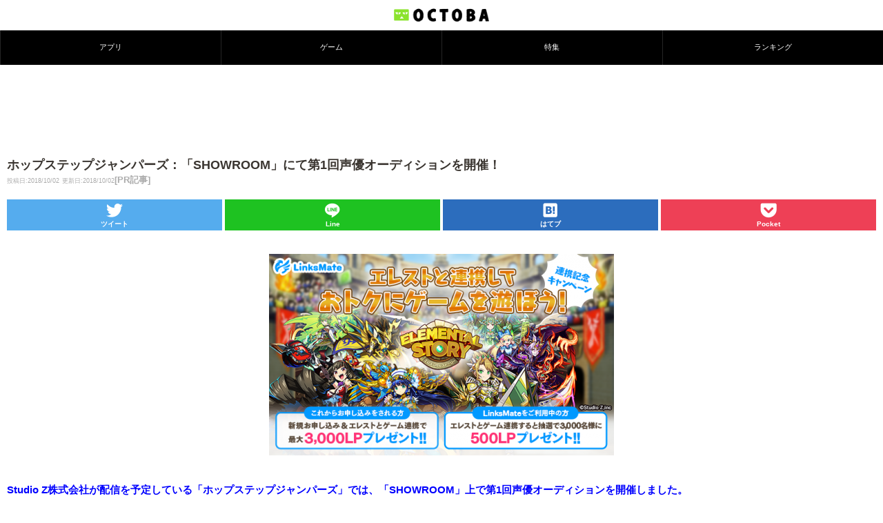

--- FILE ---
content_type: text/html; charset=utf-8
request_url: https://www.google.com/recaptcha/api2/aframe
body_size: 263
content:
<!DOCTYPE HTML><html><head><meta http-equiv="content-type" content="text/html; charset=UTF-8"></head><body><script nonce="a_GJmhWl1gAYoRoo2YdUTw">/** Anti-fraud and anti-abuse applications only. See google.com/recaptcha */ try{var clients={'sodar':'https://pagead2.googlesyndication.com/pagead/sodar?'};window.addEventListener("message",function(a){try{if(a.source===window.parent){var b=JSON.parse(a.data);var c=clients[b['id']];if(c){var d=document.createElement('img');d.src=c+b['params']+'&rc='+(localStorage.getItem("rc::a")?sessionStorage.getItem("rc::b"):"");window.document.body.appendChild(d);sessionStorage.setItem("rc::e",parseInt(sessionStorage.getItem("rc::e")||0)+1);localStorage.setItem("rc::h",'1766146613525');}}}catch(b){}});window.parent.postMessage("_grecaptcha_ready", "*");}catch(b){}</script></body></html>